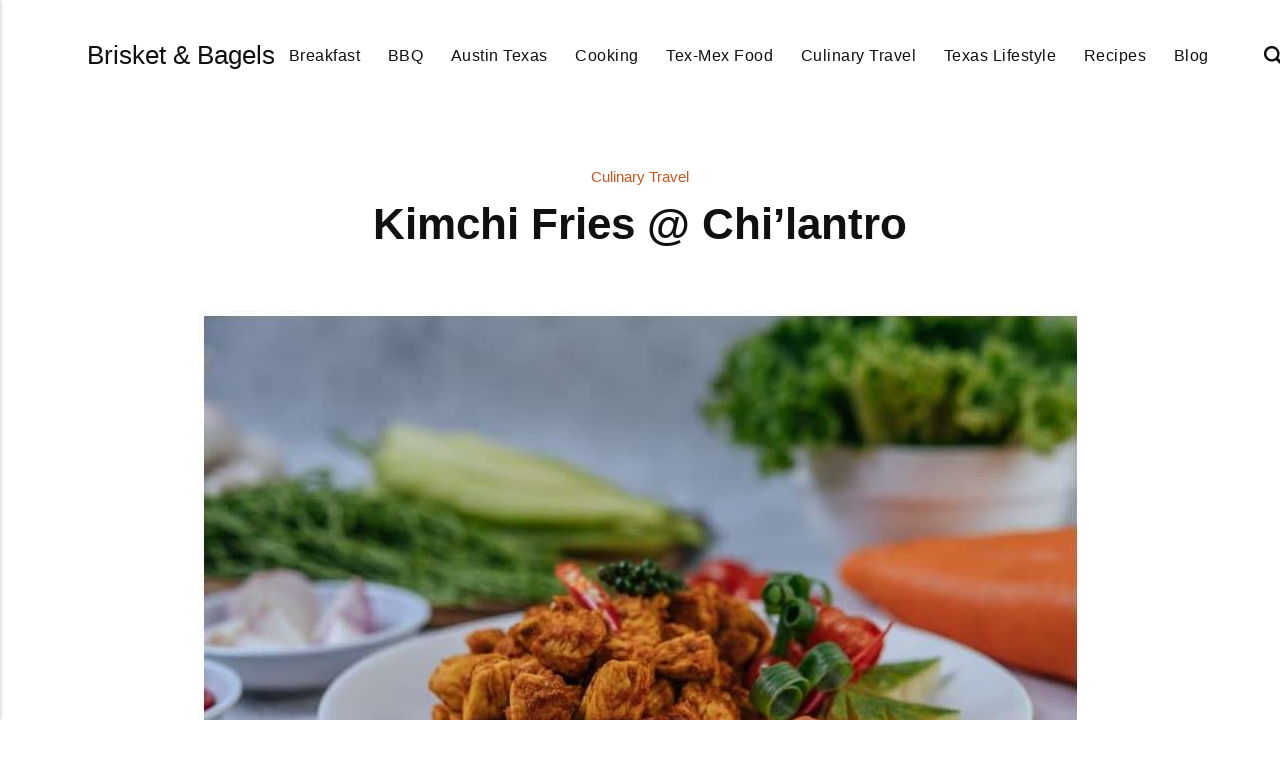

--- FILE ---
content_type: text/html
request_url: https://brisketandbagels.com/kimchi-fries-chilantro/
body_size: 3957
content:
<!DOCTYPE html><html lang="en-gb"><head><meta charset="utf-8"><meta http-equiv="X-UA-Compatible" content="IE=edge"><meta name="viewport" content="width=device-width,initial-scale=1"><title>Kimchi Fries @ Chi’lantro - Brisket &amp; Bagels</title><meta name="description" content="Thousands of people will flock to Zilker Park the next two weekends for the Austin City Limits Music Festival. No&hellip;"><meta name="generator" content="Publii Open-Source CMS for Static Site"><script type="text/javascript">(function(w,d,s,l,i){w[l]=w[l]||[];w[l].push({'gtm.start':
						new Date().getTime(),event:'gtm.js'});var f=d.getElementsByTagName(s)[0],
						j=d.createElement(s),dl=l!='dataLayer'?'&l='+l:'';j.async=true;j.src=
						'https://www.googletagmanager.com/gtm.js?id='+i+dl;f.parentNode.insertBefore(j,f);
					})(window,document,'script','dataLayer','GTM-NQFKRCZ');</script><link rel="canonical" href="https://brisketandbagels.com/kimchi-fries-chilantro/"><link rel="alternate" type="application/atom+xml" href="https://brisketandbagels.com/feed.xml" title="Brisket &amp; Bagels - RSS"><link rel="alternate" type="application/json" href="https://brisketandbagels.com/feed.json" title="Brisket &amp; Bagels - JSON"><meta property="og:title" content="Kimchi Fries @ Chi’lantro"><meta property="og:image" content="https://brisketandbagels.com/media/posts/45/Kimchi-Fries.jpg"><meta property="og:image:width" content="885"><meta property="og:image:height" content="592"><meta property="og:site_name" content="Brisket & Bagels"><meta property="og:description" content="Thousands of people will flock to Zilker Park the next two weekends for the Austin City Limits Music Festival. No&hellip;"><meta property="og:url" content="https://brisketandbagels.com/kimchi-fries-chilantro/"><meta property="og:type" content="article"><link rel="shortcut icon" href="https://brisketandbagels.com/media/website/cropped-flowRoot815.png" type="image/x-icon"><link rel="stylesheet" href="https://brisketandbagels.com/assets/css/style.css?v=537c212269bd7bdcebbcedf32862cc52"><script type="application/ld+json">{"@context":"http://schema.org","@type":"Article","mainEntityOfPage":{"@type":"WebPage","@id":"https://brisketandbagels.com/kimchi-fries-chilantro/"},"headline":"Kimchi Fries @ Chi’lantro","datePublished":"2020-05-10T04:54-05:00","dateModified":"2025-11-07T21:21-06:00","image":{"@type":"ImageObject","url":"https://brisketandbagels.com/media/posts/45/Kimchi-Fries.jpg","height":592,"width":885},"description":"Thousands of people will flock to Zilker Park the next two weekends for the Austin City Limits Music Festival. No&hellip;","author":{"@type":"Person","name":"babAdmin","url":"https://brisketandbagels.com/authors/babadmin/"},"publisher":{"@type":"Organization","name":"babAdmin"}}</script><noscript><style>img[loading] {
                    opacity: 1;
                }</style></noscript><script async src="https://pagead2.googlesyndication.com/pagead/js/adsbygoogle.js?client=ca-pub-1291576167983828" crossorigin="anonymous"></script></head><body class="post-template"><noscript><iframe src="https://www.googletagmanager.com/ns.html?id=GTM-NQFKRCZ" height="0" width="0" style="display:none;visibility:hidden"></iframe></noscript><header class="header" id="js-header"><a href="https://brisketandbagels.com/" class="logo">Brisket &amp; Bagels</a><nav class="navbar js-navbar"><button class="navbar__toggle js-toggle" aria-label="Menu"><span class="navbar__toggle-box"><span class="navbar__toggle-inner">Menu</span></span></button><ul class="navbar__menu"><li><a href="https://brisketandbagels.com/tags/breakfast/" title="Breakfast" target="_self">Breakfast</a></li><li><a href="https://brisketandbagels.com/tags/bbq/" title="BBQ" target="_self">BBQ</a></li><li><a href="https://brisketandbagels.com/tags/austin-texas/" title="Austin Texas" target="_self">Austin Texas</a></li><li><a href="https://brisketandbagels.com/tags/cooking/" title="Cooking" target="_self">Cooking</a></li><li><a href="https://brisketandbagels.com/tags/tex-mex-food/" title="Tex-Mex Food" target="_self">Tex-Mex Food</a></li><li><a href="https://brisketandbagels.com/tags/culinary-travel/" title="Culinary Travel" target="_self">Culinary Travel</a></li><li><a href="https://brisketandbagels.com/tags/texas-lifestyle/" title="Texas Lifestyle" target="_self">Texas Lifestyle</a></li><li><a href="https://brisketandbagels.com/tags/recipes/" title="Recipes" target="_self">Recipes</a></li><li><a href="https://brisketandbagels.com/tags/blog/" title="Blog" target="_self">Blog</a></li></ul></nav><div class="search"><div class="search__overlay js-search-overlay"><form action="https://brisketandbagels.com/search.html" class="search__form"><input class="search__input" type="search" name="q" placeholder="search..." aria-label="search..."></form></div><button class="search__btn js-search-btn" aria-label="Search"><svg role="presentation" focusable="false" height="18" width="18"><use xlink:href="https://brisketandbagels.com/assets/svg/svg-map.svg#search"/></svg></button></div></header><main class="post"><div class="wrapper"><article class="content"><header class="content__header"><a href="https://brisketandbagels.com/tags/culinary-travel/" class="content__maintag">Culinary Travel</a><h1 class="content__title">Kimchi Fries @ Chi’lantro</h1></header><figure class="content__featured-image"><img src="https://brisketandbagels.com/media/posts/45/Kimchi-Fries.jpg" srcset="https://brisketandbagels.com/media/posts/45/responsive/Kimchi-Fries-xs.jpg 300w, https://brisketandbagels.com/media/posts/45/responsive/Kimchi-Fries-sm.jpg 480w, https://brisketandbagels.com/media/posts/45/responsive/Kimchi-Fries-md.jpg 768w, https://brisketandbagels.com/media/posts/45/responsive/Kimchi-Fries-lg.jpg 1200w" sizes="(min-width: 56.25em) 100vw, (min-width: 37.5em) 50vw, 100vw" loading="eager" height="592" width="885" alt=""></figure><div class="content__inner"><div class="content__entry"><p>Thousands of people will flock to Zilker Park the next two weekends for the Austin City Limits Music Festival.  No good festival is complete without good grub.  Some of Austin’s most popular food trucks will stay stationary for the weekend to serve their famous street food.  For the complete list of vendors check out the official <a href="http://www.aclfestival.com/2014-food-vendors/">ACL 2014</a> webpage.  <a href="http://www.chilantrobbq.com">Chi’Lantro BBQ</a>, famous for their Kimchi Fries, will be on hand serving Korean and Mexican fusion food. These Kimchi fries are a must have.   They caramelize homemade Kimchi on the griddle and layer it atop crispy fries along with shredded cheese, sriracha, Korean BBQ and their special sauce.  Don’t forget the napkins as you’re likely to dive in and get messy once you taste these salty, sweet and spicy fries.   Sometimes its good to be bad.</p></div><footer><div class="content__tags-share"><aside class="content__share"></aside></div><nav class="content__nav"><div class="content__nav__prev"><a class="content__nav__link" href="https://brisketandbagels.com/the-big-mess-burger/" rel="prev">Previous Post<h3 class="h6">The Big Mess Burger</h3></a></div><div class="content__nav__next"><a class="content__nav__link" href="https://brisketandbagels.com/kimchi-bacon-hash-egg-and-gochujang-hollandaise/" rel="prev">Next Post<h3 class="h6">Kimchi Bacon Hash, Egg And Gochujang Hollandaise</h3></a></div></nav></footer></div></article></div><div class="content__related"><div class="wrapper"><h2 class="h5">Related posts</h2><div class="l-grid l-grid--4"><article class="c-card"><a href="https://brisketandbagels.com/kimchi-hummus/" class="c-card__image"><img src="https://brisketandbagels.com/media/posts/83/nicholas-barbaros-FBbGyco88GU-unsplash-scaled.jpg" srcset="https://brisketandbagels.com/media/posts/83/responsive/nicholas-barbaros-FBbGyco88GU-unsplash-scaled-xs.jpg 300w, https://brisketandbagels.com/media/posts/83/responsive/nicholas-barbaros-FBbGyco88GU-unsplash-scaled-sm.jpg 480w, https://brisketandbagels.com/media/posts/83/responsive/nicholas-barbaros-FBbGyco88GU-unsplash-scaled-md.jpg 768w, https://brisketandbagels.com/media/posts/83/responsive/nicholas-barbaros-FBbGyco88GU-unsplash-scaled-lg.jpg 1200w" sizes="(min-width: 56.25em) 100vw, (min-width: 37.5em) 50vw, 100vw" loading="lazy" height="2048" width="2560" alt=""></a><div class="c-card__wrapper"><header class="c-card__header"><div class="c-card__tag"><a href="https://brisketandbagels.com/tags/cooking/">Cooking</a></div><h3 class="c-card__title"><a href="https://brisketandbagels.com/kimchi-hummus/" class="invert">Kimchi Hummus</a></h3></header></div></article><article class="c-card"><a href="https://brisketandbagels.com/kimchi-bacon-hash-egg-and-gochujang-hollandaise/" class="c-card__image"><img src="https://brisketandbagels.com/media/posts/47/Korean-Food-Bibimbap-with-Kimchi-md-2.jpg" srcset="https://brisketandbagels.com/media/posts/47/responsive/Korean-Food-Bibimbap-with-Kimchi-md-2-xs.jpg 300w, https://brisketandbagels.com/media/posts/47/responsive/Korean-Food-Bibimbap-with-Kimchi-md-2-sm.jpg 480w, https://brisketandbagels.com/media/posts/47/responsive/Korean-Food-Bibimbap-with-Kimchi-md-2-md.jpg 768w, https://brisketandbagels.com/media/posts/47/responsive/Korean-Food-Bibimbap-with-Kimchi-md-2-lg.jpg 1200w" sizes="(min-width: 56.25em) 100vw, (min-width: 37.5em) 50vw, 100vw" loading="lazy" height="512" width="768" alt="Kimchi Bacon Hash, Egg And Gochujang Hollandaise"></a><div class="c-card__wrapper"><header class="c-card__header"><div class="c-card__tag"><a href="https://brisketandbagels.com/tags/breakfast/">Breakfast</a></div><h3 class="c-card__title"><a href="https://brisketandbagels.com/kimchi-bacon-hash-egg-and-gochujang-hollandaise/" class="invert">Kimchi Bacon Hash, Egg And Gochujang Hollandaise</a></h3></header></div></article></div></div></div></main><footer class="footer"><div class="footer__copyright">© 2025 Brisket & Bagels</div></footer><script>window.publiiThemeMenuConfig = {    
      mobileMenuMode: 'sidebar',
      animationSpeed: 300,
      submenuWidth: 'auto',
      doubleClickTime: 500,
      mobileMenuExpandableSubmenus: true, 
      relatedContainerForOverlayMenuSelector: '.navbar',
   };</script><script defer="defer" src="https://brisketandbagels.com/assets/js/scripts.min.js?v=1b09dc64eb6086ddc9720890661ff038"></script><script>var images = document.querySelectorAll('img[loading]');

      for (var i = 0; i < images.length; i++) {
         if (images[i].complete) {
               images[i].classList.add('is-loaded');
         } else {
               images[i].addEventListener('load', function () {
                  this.classList.add('is-loaded');
               }, false);
         }
      }</script><script src="https://brisketandbagels.com/media/plugins/pagePrefetching/quicklink.umd.js"></script><script>window.addEventListener('load', () => {
					quicklink.listen({
						prerender: false,
						el: document.querySelector('body'),
						delay: 0,
						limit: Infinity,
						throttle: Infinity,
						timeout: 2000
					});
				});</script></body></html>

--- FILE ---
content_type: text/html; charset=utf-8
request_url: https://www.google.com/recaptcha/api2/aframe
body_size: 269
content:
<!DOCTYPE HTML><html><head><meta http-equiv="content-type" content="text/html; charset=UTF-8"></head><body><script nonce="6-XqxOSFhvz44lzjMffjVg">/** Anti-fraud and anti-abuse applications only. See google.com/recaptcha */ try{var clients={'sodar':'https://pagead2.googlesyndication.com/pagead/sodar?'};window.addEventListener("message",function(a){try{if(a.source===window.parent){var b=JSON.parse(a.data);var c=clients[b['id']];if(c){var d=document.createElement('img');d.src=c+b['params']+'&rc='+(localStorage.getItem("rc::a")?sessionStorage.getItem("rc::b"):"");window.document.body.appendChild(d);sessionStorage.setItem("rc::e",parseInt(sessionStorage.getItem("rc::e")||0)+1);localStorage.setItem("rc::h",'1769020005495');}}}catch(b){}});window.parent.postMessage("_grecaptcha_ready", "*");}catch(b){}</script></body></html>